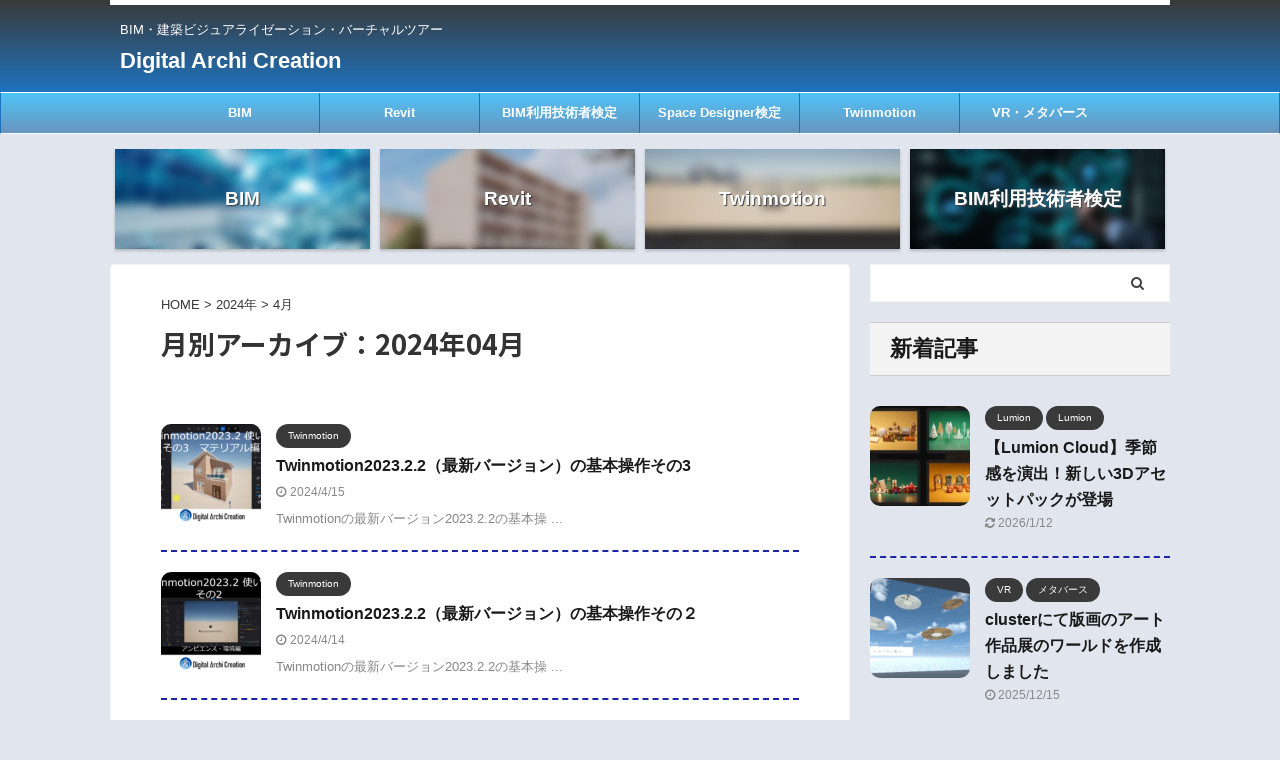

--- FILE ---
content_type: text/html; charset=UTF-8
request_url: https://shibatamai.com/2024/04/
body_size: 17199
content:
<!DOCTYPE html>
<!--[if lt IE 7]>
<html class="ie6" dir="ltr" lang="ja" prefix="og: https://ogp.me/ns#"> <![endif]-->
<!--[if IE 7]>
<html class="i7" dir="ltr" lang="ja" prefix="og: https://ogp.me/ns#"> <![endif]-->
<!--[if IE 8]>
<html class="ie" dir="ltr" lang="ja" prefix="og: https://ogp.me/ns#"> <![endif]-->
<!--[if gt IE 8]><!-->
<html dir="ltr" lang="ja" prefix="og: https://ogp.me/ns#" class="s-navi-search-overlay header-bar-fixable">
	<!--<![endif]-->
	<head prefix="og: http://ogp.me/ns# fb: http://ogp.me/ns/fb# article: http://ogp.me/ns/article#">
		<meta charset="UTF-8" >
		<meta name="viewport" content="width=device-width,initial-scale=1.0,user-scalable=no,viewport-fit=cover">
		<meta name="format-detection" content="telephone=no" >

					<meta name="robots" content="noindex,follow">
		
		<link rel="alternate" type="application/rss+xml" title="Digital Archi Creation RSS Feed" href="https://shibatamai.com/feed/" />
		<link rel="pingback" href="https://shibatamai.com/xmlrpc.php" >
		<!--[if lt IE 9]>
		<script src="https://shibatamai.com/wp-content/themes/affinger5/js/html5shiv.js"></script>
		<![endif]-->
					<style>img:is([sizes="auto" i], [sizes^="auto," i]) { contain-intrinsic-size: 3000px 1500px }</style>
	
		<!-- All in One SEO 4.8.5 - aioseo.com -->
	<meta name="robots" content="max-image-preview:large" />
	<link rel="canonical" href="https://shibatamai.com/2024/04/" />
	<meta name="generator" content="All in One SEO (AIOSEO) 4.8.5" />
		<script type="application/ld+json" class="aioseo-schema">
			{"@context":"https:\/\/schema.org","@graph":[{"@type":"BreadcrumbList","@id":"https:\/\/shibatamai.com\/2024\/04\/#breadcrumblist","itemListElement":[{"@type":"ListItem","@id":"https:\/\/shibatamai.com#listItem","position":1,"name":"Home","item":"https:\/\/shibatamai.com","nextItem":{"@type":"ListItem","@id":"https:\/\/shibatamai.com\/2024\/#listItem","name":2024}},{"@type":"ListItem","@id":"https:\/\/shibatamai.com\/2024\/#listItem","position":2,"name":2024,"item":"https:\/\/shibatamai.com\/2024\/","nextItem":{"@type":"ListItem","@id":"https:\/\/shibatamai.com\/2024\/04\/#listItem","name":"04"},"previousItem":{"@type":"ListItem","@id":"https:\/\/shibatamai.com#listItem","name":"Home"}},{"@type":"ListItem","@id":"https:\/\/shibatamai.com\/2024\/04\/#listItem","position":3,"name":"04","previousItem":{"@type":"ListItem","@id":"https:\/\/shibatamai.com\/2024\/#listItem","name":2024}}]},{"@type":"CollectionPage","@id":"https:\/\/shibatamai.com\/2024\/04\/#collectionpage","url":"https:\/\/shibatamai.com\/2024\/04\/","name":"4\u6708, 2024 - Digital Archi Creation","inLanguage":"ja","isPartOf":{"@id":"https:\/\/shibatamai.com\/#website"},"breadcrumb":{"@id":"https:\/\/shibatamai.com\/2024\/04\/#breadcrumblist"}},{"@type":"Person","@id":"https:\/\/shibatamai.com\/#person","name":"shiba","image":{"@type":"ImageObject","@id":"https:\/\/shibatamai.com\/2024\/04\/#personImage","url":"https:\/\/secure.gravatar.com\/avatar\/9f0e02236936e410fe9629b397abcfd81dedd893cdb57ab3efbbc4f138e12487?s=96&d=mm&r=g","width":96,"height":96,"caption":"shiba"}},{"@type":"WebSite","@id":"https:\/\/shibatamai.com\/#website","url":"https:\/\/shibatamai.com\/","name":"Digital Archi Creation","description":"BIM\u30fb\u5efa\u7bc9\u30d3\u30b8\u30e5\u30a2\u30e9\u30a4\u30bc\u30fc\u30b7\u30e7\u30f3\u30fb\u30d0\u30fc\u30c1\u30e3\u30eb\u30c4\u30a2\u30fc","inLanguage":"ja","publisher":{"@id":"https:\/\/shibatamai.com\/#person"}}]}
		</script>
		<!-- All in One SEO -->

<title>4月, 2024 - Digital Archi Creation</title>
<link rel='dns-prefetch' href='//ajax.googleapis.com' />
		<!-- This site uses the Google Analytics by MonsterInsights plugin v9.11.1 - Using Analytics tracking - https://www.monsterinsights.com/ -->
							<script src="//www.googletagmanager.com/gtag/js?id=G-X5QRW3F4GD"  data-cfasync="false" data-wpfc-render="false" type="text/javascript" async></script>
			<script data-cfasync="false" data-wpfc-render="false" type="text/javascript">
				var mi_version = '9.11.1';
				var mi_track_user = true;
				var mi_no_track_reason = '';
								var MonsterInsightsDefaultLocations = {"page_location":"https:\/\/shibatamai.com\/2024\/04\/"};
								if ( typeof MonsterInsightsPrivacyGuardFilter === 'function' ) {
					var MonsterInsightsLocations = (typeof MonsterInsightsExcludeQuery === 'object') ? MonsterInsightsPrivacyGuardFilter( MonsterInsightsExcludeQuery ) : MonsterInsightsPrivacyGuardFilter( MonsterInsightsDefaultLocations );
				} else {
					var MonsterInsightsLocations = (typeof MonsterInsightsExcludeQuery === 'object') ? MonsterInsightsExcludeQuery : MonsterInsightsDefaultLocations;
				}

								var disableStrs = [
										'ga-disable-G-X5QRW3F4GD',
									];

				/* Function to detect opted out users */
				function __gtagTrackerIsOptedOut() {
					for (var index = 0; index < disableStrs.length; index++) {
						if (document.cookie.indexOf(disableStrs[index] + '=true') > -1) {
							return true;
						}
					}

					return false;
				}

				/* Disable tracking if the opt-out cookie exists. */
				if (__gtagTrackerIsOptedOut()) {
					for (var index = 0; index < disableStrs.length; index++) {
						window[disableStrs[index]] = true;
					}
				}

				/* Opt-out function */
				function __gtagTrackerOptout() {
					for (var index = 0; index < disableStrs.length; index++) {
						document.cookie = disableStrs[index] + '=true; expires=Thu, 31 Dec 2099 23:59:59 UTC; path=/';
						window[disableStrs[index]] = true;
					}
				}

				if ('undefined' === typeof gaOptout) {
					function gaOptout() {
						__gtagTrackerOptout();
					}
				}
								window.dataLayer = window.dataLayer || [];

				window.MonsterInsightsDualTracker = {
					helpers: {},
					trackers: {},
				};
				if (mi_track_user) {
					function __gtagDataLayer() {
						dataLayer.push(arguments);
					}

					function __gtagTracker(type, name, parameters) {
						if (!parameters) {
							parameters = {};
						}

						if (parameters.send_to) {
							__gtagDataLayer.apply(null, arguments);
							return;
						}

						if (type === 'event') {
														parameters.send_to = monsterinsights_frontend.v4_id;
							var hookName = name;
							if (typeof parameters['event_category'] !== 'undefined') {
								hookName = parameters['event_category'] + ':' + name;
							}

							if (typeof MonsterInsightsDualTracker.trackers[hookName] !== 'undefined') {
								MonsterInsightsDualTracker.trackers[hookName](parameters);
							} else {
								__gtagDataLayer('event', name, parameters);
							}
							
						} else {
							__gtagDataLayer.apply(null, arguments);
						}
					}

					__gtagTracker('js', new Date());
					__gtagTracker('set', {
						'developer_id.dZGIzZG': true,
											});
					if ( MonsterInsightsLocations.page_location ) {
						__gtagTracker('set', MonsterInsightsLocations);
					}
										__gtagTracker('config', 'G-X5QRW3F4GD', {"forceSSL":"true","link_attribution":"true"} );
										window.gtag = __gtagTracker;										(function () {
						/* https://developers.google.com/analytics/devguides/collection/analyticsjs/ */
						/* ga and __gaTracker compatibility shim. */
						var noopfn = function () {
							return null;
						};
						var newtracker = function () {
							return new Tracker();
						};
						var Tracker = function () {
							return null;
						};
						var p = Tracker.prototype;
						p.get = noopfn;
						p.set = noopfn;
						p.send = function () {
							var args = Array.prototype.slice.call(arguments);
							args.unshift('send');
							__gaTracker.apply(null, args);
						};
						var __gaTracker = function () {
							var len = arguments.length;
							if (len === 0) {
								return;
							}
							var f = arguments[len - 1];
							if (typeof f !== 'object' || f === null || typeof f.hitCallback !== 'function') {
								if ('send' === arguments[0]) {
									var hitConverted, hitObject = false, action;
									if ('event' === arguments[1]) {
										if ('undefined' !== typeof arguments[3]) {
											hitObject = {
												'eventAction': arguments[3],
												'eventCategory': arguments[2],
												'eventLabel': arguments[4],
												'value': arguments[5] ? arguments[5] : 1,
											}
										}
									}
									if ('pageview' === arguments[1]) {
										if ('undefined' !== typeof arguments[2]) {
											hitObject = {
												'eventAction': 'page_view',
												'page_path': arguments[2],
											}
										}
									}
									if (typeof arguments[2] === 'object') {
										hitObject = arguments[2];
									}
									if (typeof arguments[5] === 'object') {
										Object.assign(hitObject, arguments[5]);
									}
									if ('undefined' !== typeof arguments[1].hitType) {
										hitObject = arguments[1];
										if ('pageview' === hitObject.hitType) {
											hitObject.eventAction = 'page_view';
										}
									}
									if (hitObject) {
										action = 'timing' === arguments[1].hitType ? 'timing_complete' : hitObject.eventAction;
										hitConverted = mapArgs(hitObject);
										__gtagTracker('event', action, hitConverted);
									}
								}
								return;
							}

							function mapArgs(args) {
								var arg, hit = {};
								var gaMap = {
									'eventCategory': 'event_category',
									'eventAction': 'event_action',
									'eventLabel': 'event_label',
									'eventValue': 'event_value',
									'nonInteraction': 'non_interaction',
									'timingCategory': 'event_category',
									'timingVar': 'name',
									'timingValue': 'value',
									'timingLabel': 'event_label',
									'page': 'page_path',
									'location': 'page_location',
									'title': 'page_title',
									'referrer' : 'page_referrer',
								};
								for (arg in args) {
																		if (!(!args.hasOwnProperty(arg) || !gaMap.hasOwnProperty(arg))) {
										hit[gaMap[arg]] = args[arg];
									} else {
										hit[arg] = args[arg];
									}
								}
								return hit;
							}

							try {
								f.hitCallback();
							} catch (ex) {
							}
						};
						__gaTracker.create = newtracker;
						__gaTracker.getByName = newtracker;
						__gaTracker.getAll = function () {
							return [];
						};
						__gaTracker.remove = noopfn;
						__gaTracker.loaded = true;
						window['__gaTracker'] = __gaTracker;
					})();
									} else {
										console.log("");
					(function () {
						function __gtagTracker() {
							return null;
						}

						window['__gtagTracker'] = __gtagTracker;
						window['gtag'] = __gtagTracker;
					})();
									}
			</script>
							<!-- / Google Analytics by MonsterInsights -->
			<script type="text/javascript">
		/* Google Analytics Opt-Out by WP-Buddy | https://wp-buddy.com/products/plugins/google-analytics-opt-out */
						var gaoop_disable_strs = disableStrs;
				for (var index = 0; index < disableStrs.length; index++) {
			if (document.cookie.indexOf(disableStrs[index] + '=true') > -1) {
				window[disableStrs[index]] = true; // for Monster Insights
			}
		}

		function gaoop_analytics_optout() {
			for (var index = 0; index < disableStrs.length; index++) {
				document.cookie = disableStrs[index] + '=true; expires=Thu, 31 Dec 2099 23:59:59 UTC; SameSite=Strict; path=/';
				window[disableStrs[index]] = true; // for Monster Insights
			}
			alert('Thanks. We have set a cookie so that Google Analytics data collection will be disabled on your next visit.');		}
			</script>
	<script type="text/javascript">
/* <![CDATA[ */
window._wpemojiSettings = {"baseUrl":"https:\/\/s.w.org\/images\/core\/emoji\/16.0.1\/72x72\/","ext":".png","svgUrl":"https:\/\/s.w.org\/images\/core\/emoji\/16.0.1\/svg\/","svgExt":".svg","source":{"concatemoji":"https:\/\/shibatamai.com\/wp-includes\/js\/wp-emoji-release.min.js?ver=6.8.2"}};
/*! This file is auto-generated */
!function(s,n){var o,i,e;function c(e){try{var t={supportTests:e,timestamp:(new Date).valueOf()};sessionStorage.setItem(o,JSON.stringify(t))}catch(e){}}function p(e,t,n){e.clearRect(0,0,e.canvas.width,e.canvas.height),e.fillText(t,0,0);var t=new Uint32Array(e.getImageData(0,0,e.canvas.width,e.canvas.height).data),a=(e.clearRect(0,0,e.canvas.width,e.canvas.height),e.fillText(n,0,0),new Uint32Array(e.getImageData(0,0,e.canvas.width,e.canvas.height).data));return t.every(function(e,t){return e===a[t]})}function u(e,t){e.clearRect(0,0,e.canvas.width,e.canvas.height),e.fillText(t,0,0);for(var n=e.getImageData(16,16,1,1),a=0;a<n.data.length;a++)if(0!==n.data[a])return!1;return!0}function f(e,t,n,a){switch(t){case"flag":return n(e,"\ud83c\udff3\ufe0f\u200d\u26a7\ufe0f","\ud83c\udff3\ufe0f\u200b\u26a7\ufe0f")?!1:!n(e,"\ud83c\udde8\ud83c\uddf6","\ud83c\udde8\u200b\ud83c\uddf6")&&!n(e,"\ud83c\udff4\udb40\udc67\udb40\udc62\udb40\udc65\udb40\udc6e\udb40\udc67\udb40\udc7f","\ud83c\udff4\u200b\udb40\udc67\u200b\udb40\udc62\u200b\udb40\udc65\u200b\udb40\udc6e\u200b\udb40\udc67\u200b\udb40\udc7f");case"emoji":return!a(e,"\ud83e\udedf")}return!1}function g(e,t,n,a){var r="undefined"!=typeof WorkerGlobalScope&&self instanceof WorkerGlobalScope?new OffscreenCanvas(300,150):s.createElement("canvas"),o=r.getContext("2d",{willReadFrequently:!0}),i=(o.textBaseline="top",o.font="600 32px Arial",{});return e.forEach(function(e){i[e]=t(o,e,n,a)}),i}function t(e){var t=s.createElement("script");t.src=e,t.defer=!0,s.head.appendChild(t)}"undefined"!=typeof Promise&&(o="wpEmojiSettingsSupports",i=["flag","emoji"],n.supports={everything:!0,everythingExceptFlag:!0},e=new Promise(function(e){s.addEventListener("DOMContentLoaded",e,{once:!0})}),new Promise(function(t){var n=function(){try{var e=JSON.parse(sessionStorage.getItem(o));if("object"==typeof e&&"number"==typeof e.timestamp&&(new Date).valueOf()<e.timestamp+604800&&"object"==typeof e.supportTests)return e.supportTests}catch(e){}return null}();if(!n){if("undefined"!=typeof Worker&&"undefined"!=typeof OffscreenCanvas&&"undefined"!=typeof URL&&URL.createObjectURL&&"undefined"!=typeof Blob)try{var e="postMessage("+g.toString()+"("+[JSON.stringify(i),f.toString(),p.toString(),u.toString()].join(",")+"));",a=new Blob([e],{type:"text/javascript"}),r=new Worker(URL.createObjectURL(a),{name:"wpTestEmojiSupports"});return void(r.onmessage=function(e){c(n=e.data),r.terminate(),t(n)})}catch(e){}c(n=g(i,f,p,u))}t(n)}).then(function(e){for(var t in e)n.supports[t]=e[t],n.supports.everything=n.supports.everything&&n.supports[t],"flag"!==t&&(n.supports.everythingExceptFlag=n.supports.everythingExceptFlag&&n.supports[t]);n.supports.everythingExceptFlag=n.supports.everythingExceptFlag&&!n.supports.flag,n.DOMReady=!1,n.readyCallback=function(){n.DOMReady=!0}}).then(function(){return e}).then(function(){var e;n.supports.everything||(n.readyCallback(),(e=n.source||{}).concatemoji?t(e.concatemoji):e.wpemoji&&e.twemoji&&(t(e.twemoji),t(e.wpemoji)))}))}((window,document),window._wpemojiSettings);
/* ]]> */
</script>
<style id='wp-emoji-styles-inline-css' type='text/css'>

	img.wp-smiley, img.emoji {
		display: inline !important;
		border: none !important;
		box-shadow: none !important;
		height: 1em !important;
		width: 1em !important;
		margin: 0 0.07em !important;
		vertical-align: -0.1em !important;
		background: none !important;
		padding: 0 !important;
	}
</style>
<link rel='stylesheet' id='wp-block-library-css' href='https://shibatamai.com/wp-includes/css/dist/block-library/style.min.css?ver=6.8.2' type='text/css' media='all' />
<style id='classic-theme-styles-inline-css' type='text/css'>
/*! This file is auto-generated */
.wp-block-button__link{color:#fff;background-color:#32373c;border-radius:9999px;box-shadow:none;text-decoration:none;padding:calc(.667em + 2px) calc(1.333em + 2px);font-size:1.125em}.wp-block-file__button{background:#32373c;color:#fff;text-decoration:none}
</style>
<style id='global-styles-inline-css' type='text/css'>
:root{--wp--preset--aspect-ratio--square: 1;--wp--preset--aspect-ratio--4-3: 4/3;--wp--preset--aspect-ratio--3-4: 3/4;--wp--preset--aspect-ratio--3-2: 3/2;--wp--preset--aspect-ratio--2-3: 2/3;--wp--preset--aspect-ratio--16-9: 16/9;--wp--preset--aspect-ratio--9-16: 9/16;--wp--preset--color--black: #000000;--wp--preset--color--cyan-bluish-gray: #abb8c3;--wp--preset--color--white: #ffffff;--wp--preset--color--pale-pink: #f78da7;--wp--preset--color--vivid-red: #cf2e2e;--wp--preset--color--luminous-vivid-orange: #ff6900;--wp--preset--color--luminous-vivid-amber: #fcb900;--wp--preset--color--light-green-cyan: #7bdcb5;--wp--preset--color--vivid-green-cyan: #00d084;--wp--preset--color--pale-cyan-blue: #8ed1fc;--wp--preset--color--vivid-cyan-blue: #0693e3;--wp--preset--color--vivid-purple: #9b51e0;--wp--preset--color--soft-red: #e6514c;--wp--preset--color--light-grayish-red: #fdebee;--wp--preset--color--vivid-yellow: #ffc107;--wp--preset--color--very-pale-yellow: #fffde7;--wp--preset--color--very-light-gray: #fafafa;--wp--preset--color--very-dark-gray: #313131;--wp--preset--color--original-color-a: #43a047;--wp--preset--color--original-color-b: #795548;--wp--preset--color--original-color-c: #ec407a;--wp--preset--color--original-color-d: #9e9d24;--wp--preset--gradient--vivid-cyan-blue-to-vivid-purple: linear-gradient(135deg,rgba(6,147,227,1) 0%,rgb(155,81,224) 100%);--wp--preset--gradient--light-green-cyan-to-vivid-green-cyan: linear-gradient(135deg,rgb(122,220,180) 0%,rgb(0,208,130) 100%);--wp--preset--gradient--luminous-vivid-amber-to-luminous-vivid-orange: linear-gradient(135deg,rgba(252,185,0,1) 0%,rgba(255,105,0,1) 100%);--wp--preset--gradient--luminous-vivid-orange-to-vivid-red: linear-gradient(135deg,rgba(255,105,0,1) 0%,rgb(207,46,46) 100%);--wp--preset--gradient--very-light-gray-to-cyan-bluish-gray: linear-gradient(135deg,rgb(238,238,238) 0%,rgb(169,184,195) 100%);--wp--preset--gradient--cool-to-warm-spectrum: linear-gradient(135deg,rgb(74,234,220) 0%,rgb(151,120,209) 20%,rgb(207,42,186) 40%,rgb(238,44,130) 60%,rgb(251,105,98) 80%,rgb(254,248,76) 100%);--wp--preset--gradient--blush-light-purple: linear-gradient(135deg,rgb(255,206,236) 0%,rgb(152,150,240) 100%);--wp--preset--gradient--blush-bordeaux: linear-gradient(135deg,rgb(254,205,165) 0%,rgb(254,45,45) 50%,rgb(107,0,62) 100%);--wp--preset--gradient--luminous-dusk: linear-gradient(135deg,rgb(255,203,112) 0%,rgb(199,81,192) 50%,rgb(65,88,208) 100%);--wp--preset--gradient--pale-ocean: linear-gradient(135deg,rgb(255,245,203) 0%,rgb(182,227,212) 50%,rgb(51,167,181) 100%);--wp--preset--gradient--electric-grass: linear-gradient(135deg,rgb(202,248,128) 0%,rgb(113,206,126) 100%);--wp--preset--gradient--midnight: linear-gradient(135deg,rgb(2,3,129) 0%,rgb(40,116,252) 100%);--wp--preset--font-size--small: 13px;--wp--preset--font-size--medium: 20px;--wp--preset--font-size--large: 36px;--wp--preset--font-size--x-large: 42px;--wp--preset--spacing--20: 0.44rem;--wp--preset--spacing--30: 0.67rem;--wp--preset--spacing--40: 1rem;--wp--preset--spacing--50: 1.5rem;--wp--preset--spacing--60: 2.25rem;--wp--preset--spacing--70: 3.38rem;--wp--preset--spacing--80: 5.06rem;--wp--preset--shadow--natural: 6px 6px 9px rgba(0, 0, 0, 0.2);--wp--preset--shadow--deep: 12px 12px 50px rgba(0, 0, 0, 0.4);--wp--preset--shadow--sharp: 6px 6px 0px rgba(0, 0, 0, 0.2);--wp--preset--shadow--outlined: 6px 6px 0px -3px rgba(255, 255, 255, 1), 6px 6px rgba(0, 0, 0, 1);--wp--preset--shadow--crisp: 6px 6px 0px rgba(0, 0, 0, 1);}:where(.is-layout-flex){gap: 0.5em;}:where(.is-layout-grid){gap: 0.5em;}body .is-layout-flex{display: flex;}.is-layout-flex{flex-wrap: wrap;align-items: center;}.is-layout-flex > :is(*, div){margin: 0;}body .is-layout-grid{display: grid;}.is-layout-grid > :is(*, div){margin: 0;}:where(.wp-block-columns.is-layout-flex){gap: 2em;}:where(.wp-block-columns.is-layout-grid){gap: 2em;}:where(.wp-block-post-template.is-layout-flex){gap: 1.25em;}:where(.wp-block-post-template.is-layout-grid){gap: 1.25em;}.has-black-color{color: var(--wp--preset--color--black) !important;}.has-cyan-bluish-gray-color{color: var(--wp--preset--color--cyan-bluish-gray) !important;}.has-white-color{color: var(--wp--preset--color--white) !important;}.has-pale-pink-color{color: var(--wp--preset--color--pale-pink) !important;}.has-vivid-red-color{color: var(--wp--preset--color--vivid-red) !important;}.has-luminous-vivid-orange-color{color: var(--wp--preset--color--luminous-vivid-orange) !important;}.has-luminous-vivid-amber-color{color: var(--wp--preset--color--luminous-vivid-amber) !important;}.has-light-green-cyan-color{color: var(--wp--preset--color--light-green-cyan) !important;}.has-vivid-green-cyan-color{color: var(--wp--preset--color--vivid-green-cyan) !important;}.has-pale-cyan-blue-color{color: var(--wp--preset--color--pale-cyan-blue) !important;}.has-vivid-cyan-blue-color{color: var(--wp--preset--color--vivid-cyan-blue) !important;}.has-vivid-purple-color{color: var(--wp--preset--color--vivid-purple) !important;}.has-black-background-color{background-color: var(--wp--preset--color--black) !important;}.has-cyan-bluish-gray-background-color{background-color: var(--wp--preset--color--cyan-bluish-gray) !important;}.has-white-background-color{background-color: var(--wp--preset--color--white) !important;}.has-pale-pink-background-color{background-color: var(--wp--preset--color--pale-pink) !important;}.has-vivid-red-background-color{background-color: var(--wp--preset--color--vivid-red) !important;}.has-luminous-vivid-orange-background-color{background-color: var(--wp--preset--color--luminous-vivid-orange) !important;}.has-luminous-vivid-amber-background-color{background-color: var(--wp--preset--color--luminous-vivid-amber) !important;}.has-light-green-cyan-background-color{background-color: var(--wp--preset--color--light-green-cyan) !important;}.has-vivid-green-cyan-background-color{background-color: var(--wp--preset--color--vivid-green-cyan) !important;}.has-pale-cyan-blue-background-color{background-color: var(--wp--preset--color--pale-cyan-blue) !important;}.has-vivid-cyan-blue-background-color{background-color: var(--wp--preset--color--vivid-cyan-blue) !important;}.has-vivid-purple-background-color{background-color: var(--wp--preset--color--vivid-purple) !important;}.has-black-border-color{border-color: var(--wp--preset--color--black) !important;}.has-cyan-bluish-gray-border-color{border-color: var(--wp--preset--color--cyan-bluish-gray) !important;}.has-white-border-color{border-color: var(--wp--preset--color--white) !important;}.has-pale-pink-border-color{border-color: var(--wp--preset--color--pale-pink) !important;}.has-vivid-red-border-color{border-color: var(--wp--preset--color--vivid-red) !important;}.has-luminous-vivid-orange-border-color{border-color: var(--wp--preset--color--luminous-vivid-orange) !important;}.has-luminous-vivid-amber-border-color{border-color: var(--wp--preset--color--luminous-vivid-amber) !important;}.has-light-green-cyan-border-color{border-color: var(--wp--preset--color--light-green-cyan) !important;}.has-vivid-green-cyan-border-color{border-color: var(--wp--preset--color--vivid-green-cyan) !important;}.has-pale-cyan-blue-border-color{border-color: var(--wp--preset--color--pale-cyan-blue) !important;}.has-vivid-cyan-blue-border-color{border-color: var(--wp--preset--color--vivid-cyan-blue) !important;}.has-vivid-purple-border-color{border-color: var(--wp--preset--color--vivid-purple) !important;}.has-vivid-cyan-blue-to-vivid-purple-gradient-background{background: var(--wp--preset--gradient--vivid-cyan-blue-to-vivid-purple) !important;}.has-light-green-cyan-to-vivid-green-cyan-gradient-background{background: var(--wp--preset--gradient--light-green-cyan-to-vivid-green-cyan) !important;}.has-luminous-vivid-amber-to-luminous-vivid-orange-gradient-background{background: var(--wp--preset--gradient--luminous-vivid-amber-to-luminous-vivid-orange) !important;}.has-luminous-vivid-orange-to-vivid-red-gradient-background{background: var(--wp--preset--gradient--luminous-vivid-orange-to-vivid-red) !important;}.has-very-light-gray-to-cyan-bluish-gray-gradient-background{background: var(--wp--preset--gradient--very-light-gray-to-cyan-bluish-gray) !important;}.has-cool-to-warm-spectrum-gradient-background{background: var(--wp--preset--gradient--cool-to-warm-spectrum) !important;}.has-blush-light-purple-gradient-background{background: var(--wp--preset--gradient--blush-light-purple) !important;}.has-blush-bordeaux-gradient-background{background: var(--wp--preset--gradient--blush-bordeaux) !important;}.has-luminous-dusk-gradient-background{background: var(--wp--preset--gradient--luminous-dusk) !important;}.has-pale-ocean-gradient-background{background: var(--wp--preset--gradient--pale-ocean) !important;}.has-electric-grass-gradient-background{background: var(--wp--preset--gradient--electric-grass) !important;}.has-midnight-gradient-background{background: var(--wp--preset--gradient--midnight) !important;}.has-small-font-size{font-size: var(--wp--preset--font-size--small) !important;}.has-medium-font-size{font-size: var(--wp--preset--font-size--medium) !important;}.has-large-font-size{font-size: var(--wp--preset--font-size--large) !important;}.has-x-large-font-size{font-size: var(--wp--preset--font-size--x-large) !important;}
:where(.wp-block-post-template.is-layout-flex){gap: 1.25em;}:where(.wp-block-post-template.is-layout-grid){gap: 1.25em;}
:where(.wp-block-columns.is-layout-flex){gap: 2em;}:where(.wp-block-columns.is-layout-grid){gap: 2em;}
:root :where(.wp-block-pullquote){font-size: 1.5em;line-height: 1.6;}
</style>
<link rel='stylesheet' id='contact-form-7-css' href='https://shibatamai.com/wp-content/plugins/contact-form-7/includes/css/styles.css?ver=6.1.4' type='text/css' media='all' />
<link rel='stylesheet' id='normalize-css' href='https://shibatamai.com/wp-content/themes/affinger5/css/normalize.css?ver=1.5.9' type='text/css' media='all' />
<link rel='stylesheet' id='font-awesome-css' href='https://shibatamai.com/wp-content/themes/affinger5/css/fontawesome/css/font-awesome.min.css?ver=4.7.0' type='text/css' media='all' />
<link rel='stylesheet' id='font-awesome-animation-css' href='https://shibatamai.com/wp-content/themes/affinger5/css/fontawesome/css/font-awesome-animation.min.css?ver=6.8.2' type='text/css' media='all' />
<link rel='stylesheet' id='st_svg-css' href='https://shibatamai.com/wp-content/themes/affinger5/st_svg/style.css?ver=6.8.2' type='text/css' media='all' />
<link rel='stylesheet' id='slick-css' href='https://shibatamai.com/wp-content/themes/affinger5/vendor/slick/slick.css?ver=1.8.0' type='text/css' media='all' />
<link rel='stylesheet' id='slick-theme-css' href='https://shibatamai.com/wp-content/themes/affinger5/vendor/slick/slick-theme.css?ver=1.8.0' type='text/css' media='all' />
<link rel='stylesheet' id='fonts-googleapis-notosansjp-css' href='//fonts.googleapis.com/css?family=Noto+Sans+JP%3A400%2C700&#038;display=swap&#038;subset=japanese&#038;ver=6.8.2' type='text/css' media='all' />
<link rel='stylesheet' id='style-css' href='https://shibatamai.com/wp-content/themes/affinger5/style.css?ver=6.8.2' type='text/css' media='all' />
<link rel='stylesheet' id='single-css' href='https://shibatamai.com/wp-content/themes/affinger5/st-rankcss.php' type='text/css' media='all' />
<link rel='stylesheet' id='st-themecss-css' href='https://shibatamai.com/wp-content/themes/affinger5/st-themecss-loader.php?ver=6.8.2' type='text/css' media='all' />
<script type="text/javascript" src="https://shibatamai.com/wp-content/plugins/google-analytics-for-wordpress/assets/js/frontend-gtag.min.js?ver=9.11.1" id="monsterinsights-frontend-script-js" async="async" data-wp-strategy="async"></script>
<script data-cfasync="false" data-wpfc-render="false" type="text/javascript" id='monsterinsights-frontend-script-js-extra'>/* <![CDATA[ */
var monsterinsights_frontend = {"js_events_tracking":"true","download_extensions":"doc,pdf,ppt,zip,xls,docx,pptx,xlsx","inbound_paths":"[{\"path\":\"\\\/go\\\/\",\"label\":\"affiliate\"},{\"path\":\"\\\/recommend\\\/\",\"label\":\"affiliate\"}]","home_url":"https:\/\/shibatamai.com","hash_tracking":"false","v4_id":"G-X5QRW3F4GD"};/* ]]> */
</script>
<script type="text/javascript" src="//ajax.googleapis.com/ajax/libs/jquery/1.11.3/jquery.min.js?ver=1.11.3" id="jquery-js"></script>
<link rel="https://api.w.org/" href="https://shibatamai.com/wp-json/" /><style type="text/css">/** Google Analytics Opt Out Custom CSS **/.gaoop {color: #ffffff; line-height: 2; position: fixed; bottom: 0; left: 0; width: 100%; -webkit-box-shadow: 0 4px 15px rgba(0, 0, 0, 0.4); -moz-box-shadow: 0 4px 15px rgba(0, 0, 0, 0.4); box-shadow: 0 4px 15px rgba(0, 0, 0, 0.4); background-color: #0E90D2; padding: 1rem; margin: 0; display: flex; align-items: center; justify-content: space-between; } .gaoop-hidden {display: none; } .gaoop-checkbox:checked + .gaoop {width: auto; right: 0; left: auto; opacity: 0.5; ms-filter: "progid:DXImageTransform.Microsoft.Alpha(Opacity=50)"; filter: alpha(opacity=50); -moz-opacity: 0.5; -khtml-opacity: 0.5; } .gaoop-checkbox:checked + .gaoop .gaoop-close-icon {display: none; } .gaoop-checkbox:checked + .gaoop .gaoop-opt-out-content {display: none; } input.gaoop-checkbox {display: none; } .gaoop a {color: #67C2F0; text-decoration: none; } .gaoop a:hover {color: #ffffff; text-decoration: underline; } .gaoop-info-icon {margin: 0; padding: 0; cursor: pointer; } .gaoop svg {position: relative; margin: 0; padding: 0; width: auto; height: 25px; } .gaoop-close-icon {cursor: pointer; position: relative; opacity: 0.5; ms-filter: "progid:DXImageTransform.Microsoft.Alpha(Opacity=50)"; filter: alpha(opacity=50); -moz-opacity: 0.5; -khtml-opacity: 0.5; margin: 0; padding: 0; text-align: center; vertical-align: top; display: inline-block; } .gaoop-close-icon:hover {z-index: 1; opacity: 1; ms-filter: "progid:DXImageTransform.Microsoft.Alpha(Opacity=100)"; filter: alpha(opacity=100); -moz-opacity: 1; -khtml-opacity: 1; } .gaoop_closed .gaoop-opt-out-link, .gaoop_closed .gaoop-close-icon {display: none; } .gaoop_closed:hover {opacity: 1; ms-filter: "progid:DXImageTransform.Microsoft.Alpha(Opacity=100)"; filter: alpha(opacity=100); -moz-opacity: 1; -khtml-opacity: 1; } .gaoop_closed .gaoop-opt-out-content {display: none; } .gaoop_closed .gaoop-info-icon {width: 100%; } .gaoop-opt-out-content {display: inline-block; vertical-align: top; } </style><meta name="robots" content="noindex, follow" />
<style type="text/css" id="custom-background-css">
body.custom-background { background-color: #e1e5ed; }
</style>
	<link rel="icon" href="https://shibatamai.com/wp-content/uploads/2025/08/cropped-rogo-32x32.jpg" sizes="32x32" />
<link rel="icon" href="https://shibatamai.com/wp-content/uploads/2025/08/cropped-rogo-192x192.jpg" sizes="192x192" />
<link rel="apple-touch-icon" href="https://shibatamai.com/wp-content/uploads/2025/08/cropped-rogo-180x180.jpg" />
<meta name="msapplication-TileImage" content="https://shibatamai.com/wp-content/uploads/2025/08/cropped-rogo-270x270.jpg" />
<style id="wpforms-css-vars-root">
				:root {
					--wpforms-field-border-radius: 3px;
--wpforms-field-background-color: #ffffff;
--wpforms-field-border-color: rgba( 0, 0, 0, 0.25 );
--wpforms-field-text-color: rgba( 0, 0, 0, 0.7 );
--wpforms-label-color: rgba( 0, 0, 0, 0.85 );
--wpforms-label-sublabel-color: rgba( 0, 0, 0, 0.55 );
--wpforms-label-error-color: #d63637;
--wpforms-button-border-radius: 3px;
--wpforms-button-background-color: #066aab;
--wpforms-button-text-color: #ffffff;
--wpforms-page-break-color: #066aab;
--wpforms-field-size-input-height: 43px;
--wpforms-field-size-input-spacing: 15px;
--wpforms-field-size-font-size: 16px;
--wpforms-field-size-line-height: 19px;
--wpforms-field-size-padding-h: 14px;
--wpforms-field-size-checkbox-size: 16px;
--wpforms-field-size-sublabel-spacing: 5px;
--wpforms-field-size-icon-size: 1;
--wpforms-label-size-font-size: 16px;
--wpforms-label-size-line-height: 19px;
--wpforms-label-size-sublabel-font-size: 14px;
--wpforms-label-size-sublabel-line-height: 17px;
--wpforms-button-size-font-size: 17px;
--wpforms-button-size-height: 41px;
--wpforms-button-size-padding-h: 15px;
--wpforms-button-size-margin-top: 10px;

				}
			</style>			<script>
		(function (i, s, o, g, r, a, m) {
			i['GoogleAnalyticsObject'] = r;
			i[r] = i[r] || function () {
					(i[r].q = i[r].q || []).push(arguments)
				}, i[r].l = 1 * new Date();
			a = s.createElement(o),
				m = s.getElementsByTagName(o)[0];
			a.async = 1;
			a.src = g;
			m.parentNode.insertBefore(a, m)
		})(window, document, 'script', '//www.google-analytics.com/analytics.js', 'ga');

		ga('create', 'UA-174150097-1', 'auto');
		ga('send', 'pageview');

	</script>
					


<script>
	jQuery(function(){
		jQuery('.st-btn-open').click(function(){
			jQuery(this).next('.st-slidebox').stop(true, true).slideToggle();
			jQuery(this).addClass('st-btn-open-click');
		});
	});
</script>

	<script>
		jQuery(function(){
		jQuery('.post h2 , .h2modoki').wrapInner('<span class="st-dash-design"></span>');
		}) 
	</script>
<script>
jQuery(function(){
  jQuery('#st-tab-menu li').on('click', function(){
    if(jQuery(this).not('active')){
      jQuery(this).addClass('active').siblings('li').removeClass('active');
      var index = jQuery('#st-tab-menu li').index(this);
     jQuery('#st-tab-menu + #st-tab-box div').eq(index).addClass('active').siblings('div').removeClass('active');
    }
  });
});
</script>

<script>
	jQuery(function(){
		jQuery("#toc_container:not(:has(ul ul))").addClass("only-toc");
		jQuery(".st-ac-box ul:has(.cat-item)").each(function(){
			jQuery(this).addClass("st-ac-cat");
		});
	});
</script>

<script>
	jQuery(function(){
					jQuery( '.post h4:not(.st-css-no):not(.st-matome):not(.rankh4):not(#reply-title):not(.point)' ).wrap( '<div class="st-h4husen-shadow"></div>' );
			jQuery( '.h4modoki' ).wrap( '<div class="st-h4husen-shadow"></div>' );
							jQuery( '.post h5:not(.st-css-no):not(.st-matome):not(.rankh5):not(.point):not(.st-cardbox-t):not(.popular-t):not(.kanren-t):not(.popular-t)' ).wrap( '<div class="st-h5husen-shadow"></div>' );
			jQuery( '.h5modoki' ).wrap( '<div class="st-h5husen-shadow"></div>' );
				jQuery('.st-star').parent('.rankh4').css('padding-bottom','5px'); // スターがある場合のランキング見出し調整
	});
</script>

	<script>
		(function (window, document, $, undefined) {
			'use strict';

			var largeScreen = window.matchMedia('screen and (min-width: 960px)');

			function resetStickyPosition() {
				$('.st-sticky, thead th, thead td').css('top', '');
			}

			function updateStickyPosition() {
				var $headerBar      = $('#s-navi dl.acordion');
				var headerBarHeight = $headerBar.height();
				var scrollTop       = $(window).scrollTop();

				$('.st-sticky, thead th, thead td').each(function (index, element) {
					var $element = $(element);
					var tagName  = $element.prop('nodeName');
					var elementTop;

					if (tagName === 'TH' || tagName === 'TD') {
						if ($element.closest('.scroll-box').length) {
							return;
						}

						elementTop = $element.parent('tr').offset().top;
					} else {
						elementTop = $element.offset().top;
					}

					if (scrollTop + headerBarHeight > elementTop) {
						if (parseInt($element.css('top'), 10) !== headerBarHeight) {
							$element.css('top', headerBarHeight);
						}
					} else {
						$element.css('top', '');
					}
				});
			}

			function resetContentPosition() {
				$('header').css('padding-top', '');
				$('#headbox-bg').css('margin-top', '');
			}

			function fixContentPosition() {
				var $headerBar = $('#s-navi dl.acordion');
				var height     = $headerBar.height();

				$headerBar.css('padding-top', height);
				$headerBar.css('margin-top', -height);
			}

			function onScroll() {
				updateStickyPosition();
			}

			function onLargeScreen() {
				$(window).off('scroll', onScroll);

				resetContentPosition();
				resetStickyPosition();
			}

			function onSmallScreen() {
				$(window).on('scroll', onScroll);

				fixContentPosition();
				updateStickyPosition();
			}

			function initialize() {
				largeScreen.addListener(function (mql) {
					if (mql.matches) {
						onLargeScreen();
					} else {
						onSmallScreen();
					}
				});

				if (largeScreen.matches) {
					onLargeScreen();
				} else {
					onSmallScreen();
				}
			}

			$(function () {
				initialize();
			});
		}(window, window.document, jQuery));

		$(function() { 
			$( window ).scroll( function () {
				if ( jQuery(this).scrollTop() > 100 ) {
					$('#s-navi dl.acordion').addClass('ac-shadow');
				} else {
					$('#s-navi dl.acordion').removeClass('ac-shadow');
				}
			});
		});
	</script>

			</head>
	<body class="archive date custom-background wp-theme-affinger5 not-front-page" >
				<div id="st-ami">
				<div id="wrapper" class="">
				<div id="wrapper-in">
					<header id="">
						<div id="headbox-bg">
							<div id="headbox">

								<nav id="s-navi" class="pcnone" data-st-nav data-st-nav-type="fixed">
		<dl class="acordion is-active" data-st-nav-primary>
			<dt class="trigger">
				<p class="acordion_button"><span class="op op-menu has-text"><i class="fa st-svg-menu"></i></span></p>

				
				
							<!-- 追加メニュー -->
							
							<!-- 追加メニュー2 -->
							
							</dt>

			<dd class="acordion_tree">
				<div class="acordion_tree_content">

					

												<div class="menu"><ul>
<li class="page_item page-item-1447"><a href="https://shibatamai.com/"><span class="menu-item-label">Digital Archi Creation</span></a></li>
<li class="page_item page-item-1219"><a href="https://shibatamai.com/lumion/"><span class="menu-item-label">Lumion</span></a></li>
<li class="page_item page-item-466"><a href="https://shibatamai.com/%e9%96%a2%e9%80%a3%e6%9b%b8%e7%b1%8d/"><span class="menu-item-label">関連書籍</span></a></li>
</ul></div>
						<div class="clear"></div>

											<div class="st-ac-box st-ac-box-bottom">
							<div id="stnews_widget-3" class="st-widgets-box ac-widgets-bottom widget_stnews_widget"><div id="newsin">
	<div id="topnews-box" class="clearfix">
		<div class="rss-bar"><span class="news-ca"><i class="fa fa-rss-square"></i>&nbsp;INFORMATION</span></div>
	<div>
					<dl>
			<dt>
				<span>2025.12.18</span>
			</dt>
			<dd>
				<a href="https://shibatamai.com/lumion-cloud%e3%80%91%e5%ad%a3%e7%af%80%e6%84%9f%e3%82%92%e6%bc%94%e5%87%ba%ef%bc%81%e6%96%b0%e3%81%97%e3%81%843d%e3%82%a2%e3%82%bb%e3%83%83%e3%83%88%e3%83%91%e3%83%83%e3%82%af%e3%81%8c%e7%99%bb/" title="【Lumion Cloud】季節感を演出！新しい3Dアセットパックが登場">【Lumion Cloud】季節感を演出！新しい3Dアセットパックが登場</a>
			</dd>
		</dl>
			<dl>
			<dt>
				<span>2025.12.15</span>
			</dt>
			<dd>
				<a href="https://shibatamai.com/cluster%e3%81%ab%e3%81%a6%e7%89%88%e7%94%bb%e3%81%ae%e3%82%a2%e3%83%bc%e3%83%88%e4%bd%9c%e5%93%81%e5%b1%95%e3%81%ae%e3%83%af%e3%83%bc%e3%83%ab%e3%83%89%e3%82%92%e4%bd%9c%e6%88%90%e3%81%97%e3%81%be/" title="clusterにて版画のアート作品展のワールドを作成しました">clusterにて版画のアート作品展のワールドを作成しました</a>
			</dd>
		</dl>
			<dl>
			<dt>
				<span>2025.11.10</span>
			</dt>
			<dd>
				<a href="https://shibatamai.com/lumion-view-for-revit-%e3%81%ae%e3%81%94%e7%b4%b9%e4%bb%8b/" title="Lumion View For Revit のご紹介">Lumion View For Revit のご紹介</a>
			</dd>
		</dl>
			<dl>
			<dt>
				<span>2025.10.29</span>
			</dt>
			<dd>
				<a href="https://shibatamai.com/bim%e5%88%a9%e7%94%a8%e6%8a%80%e8%a1%93%e8%80%85%e6%a4%9c%e5%ae%9a%e8%a9%a6%e9%a8%93%e3%80%80%ef%bc%91%e7%b4%9a-%ef%bc%88for-revit%ef%bc%89%e3%80%80%e8%a8%ad%e8%a8%88%e3%83%9d%e3%82%a4%e3%83%b3-5/" title="BIM利用技術者検定試験　１級 （For Revit）　設計ポイントその6：折上天井">BIM利用技術者検定試験　１級 （For Revit）　設計ポイントその6：折上天井</a>
			</dd>
		</dl>
			<dl>
			<dt>
				<span>2025.10.26</span>
			</dt>
			<dd>
				<a href="https://shibatamai.com/bim%e5%88%a9%e7%94%a8%e6%8a%80%e8%a1%93%e8%80%85%e6%a4%9c%e5%ae%9a%e8%a9%a6%e9%a8%93%e3%80%80%e6%ba%96%ef%bc%91%e7%b4%9a-%ef%bc%88for-revit%ef%bc%89%e3%80%80%e8%a8%ad%e8%a8%88%e3%83%9d%e3%82%a4-6/" title="BIM利用技術者検定試験　準１級 （For Revit）　設計ポイントその５：躯体の結合">BIM利用技術者検定試験　準１級 （For Revit）　設計ポイントその５：躯体の結合</a>
			</dd>
		</dl>
		</div></div></div></div>						</div>
					
				</div>
			</dd>

					</dl>

					</nav>

								<div id="header-l">
									
									<div id="st-text-logo">
										
            
			
				<!-- キャプション -->
				                
					              		 	 <p class="descr sitenametop">
               		     	BIM・建築ビジュアライゼーション・バーチャルツアー               			 </p>
					                    
				                
				<!-- ロゴ又はブログ名 -->
				              		  <p class="sitename"><a href="https://shibatamai.com/">
                  		                      		    Digital Archi Creation                   		               		  </a></p>
            					<!-- ロゴ又はブログ名ここまで -->

			    
		
    									</div>
								</div><!-- /#header-l -->

								<div id="header-r" class="smanone">
									
								</div><!-- /#header-r -->
							</div><!-- /#headbox-bg -->
						</div><!-- /#headbox clearfix -->

						
						
						
						
											
<div id="gazou-wide">
			<div id="st-menubox">
			<div id="st-menuwide">
				<nav class="smanone clearfix"><ul id="menu-%e3%83%98%e3%83%83%e3%83%80%e3%83%bc%e3%83%a1%e3%83%8b%e3%83%a5%e3%83%bc" class="menu"><li id="menu-item-170" class="menu-item menu-item-type-taxonomy menu-item-object-category menu-item-170"><a href="https://shibatamai.com/category/bim/">BIM</a></li>
<li id="menu-item-286" class="menu-item menu-item-type-taxonomy menu-item-object-category menu-item-286"><a href="https://shibatamai.com/category/revit/">Revit</a></li>
<li id="menu-item-2455" class="menu-item menu-item-type-taxonomy menu-item-object-category menu-item-2455"><a href="https://shibatamai.com/category/bim%e5%88%a9%e7%94%a8%e6%8a%80%e8%a1%93%e8%80%85%e6%a4%9c%e5%ae%9a/">BIM利用技術者検定</a></li>
<li id="menu-item-2471" class="menu-item menu-item-type-taxonomy menu-item-object-category menu-item-2471"><a href="https://shibatamai.com/category/space-designer%e6%a4%9c%e5%ae%9a/">Space Designer検定</a></li>
<li id="menu-item-172" class="menu-item menu-item-type-taxonomy menu-item-object-category menu-item-172"><a href="https://shibatamai.com/category/%ef%bc%93dcg/">Twinmotion</a></li>
<li id="menu-item-355" class="menu-item menu-item-type-taxonomy menu-item-object-category menu-item-355"><a href="https://shibatamai.com/category/virtual/">VR・メタバース</a></li>
</ul></nav>			</div>
		</div>
				</div>
					
					
					</header>

					
		<div id="st-header-cardlink-wrapper">
		<ul id="st-header-cardlink" class="st-cardlink-column-d st-cardlink-column-4">
							
														
					<li class="st-cardlink-card has-bg has-link is-blurable"
						style="background-image: url(https://shibatamai.com/wp-content/uploads/2020/09/pixta_58976894_M-300x171.jpg);">
													<a class="st-cardlink-card-link" href="https://shibatamai.com/category/bim/">
								<div class="st-cardlink-card-text">BIM</div>
							</a>
											</li>
				
							
														
					<li class="st-cardlink-card has-bg has-link is-blurable"
						style="background-image: url(https://shibatamai.com/wp-content/uploads/2020/08/HP用外観-300x212.jpg);">
													<a class="st-cardlink-card-link" href="https://shibatamai.com/category/revit/">
								<div class="st-cardlink-card-text">Revit</div>
							</a>
											</li>
				
							
														
					<li class="st-cardlink-card has-bg has-link is-blurable"
						style="background-image: url(https://shibatamai.com/wp-content/uploads/2021/05/rectangle_large_type_2_ffd64b13fcdb38711982b2491a726c75-300x157.jpg);">
													<a class="st-cardlink-card-link" href="https://shibatamai.com/category/%ef%bc%93dcg/">
								<div class="st-cardlink-card-text">Twinmotion</div>
							</a>
											</li>
				
							
														
					<li class="st-cardlink-card has-bg has-link is-blurable"
						style="background-image: url(https://shibatamai.com/wp-content/uploads/2025/08/cropped-pixta_88857931_S-300x133.jpg);">
													<a class="st-cardlink-card-link" href="https://shibatamai.com/category/bim%e5%88%a9%e7%94%a8%e6%8a%80%e8%a1%93%e8%80%85%e6%a4%9c%e5%ae%9a/">
								<div class="st-cardlink-card-text">BIM利用技術者検定</div>
							</a>
											</li>
				
					</ul>
	</div>

					<div id="content-w">

					
					
					


<div id="content" class="clearfix">
	<div id="contentInner">
		<main >
			<article>
				<!--ぱんくず -->
									<div id="breadcrumb">
					<ol>
						<li><a href="https://shibatamai.com"><span>HOME</span></a> >  </li>

													<li><a href="https://shibatamai.com/2024/">2024年</a> > </li>
							<li>4月</li>
											</ol>
					</div>
								<!--/ ぱんくず -->
				<!--ループ開始-->
				<div class="post">
					<h1 class="entry-title">
													月別アーカイブ：2024年04月											</h1>
				</div><!-- /post -->
					<div class="kanren ">
						<dl class="clearfix">
			<dt><a href="https://shibatamai.com/twinmotion2023-2-2%ef%bc%88%e6%9c%80%e6%96%b0%e3%83%90%e3%83%bc%e3%82%b8%e3%83%a7%e3%83%b3%ef%bc%89%e3%81%ae%e5%9f%ba%e6%9c%ac%e6%93%8d%e4%bd%9c%e3%81%9d%e3%81%ae3/">
											<img width="150" height="150" src="https://shibatamai.com/wp-content/uploads/2024/04/サムネ２-150x150.png" class="attachment-st_thumb150 size-st_thumb150 wp-post-image" alt="" decoding="async" srcset="https://shibatamai.com/wp-content/uploads/2024/04/サムネ２-150x150.png 150w, https://shibatamai.com/wp-content/uploads/2024/04/サムネ２-100x100.png 100w" sizes="(max-width: 150px) 100vw, 150px" />									</a></dt>
			<dd>
				
	
	<p class="st-catgroup itiran-category">
		<a href="https://shibatamai.com/category/%ef%bc%93dcg/" title="View all posts in Twinmotion" rel="category tag"><span class="catname st-catid19">Twinmotion</span></a>	</p>
				<h3><a href="https://shibatamai.com/twinmotion2023-2-2%ef%bc%88%e6%9c%80%e6%96%b0%e3%83%90%e3%83%bc%e3%82%b8%e3%83%a7%e3%83%b3%ef%bc%89%e3%81%ae%e5%9f%ba%e6%9c%ac%e6%93%8d%e4%bd%9c%e3%81%9d%e3%81%ae3/">
						Twinmotion2023.2.2（最新バージョン）の基本操作その3					</a></h3>

					<div class="blog_info">
		<p>
							<i class="fa fa-clock-o"></i>2024/4/15										&nbsp;<span class="pcone">
										</span></p>
				</div>

					<div class="st-excerpt smanone">
		<p>Twinmotionの最新バージョン2023.2.2の基本操 ... </p>
	</div>
							</dd>
		</dl>
						<dl class="clearfix">
			<dt><a href="https://shibatamai.com/twinmotion2023-2-2%ef%bc%88%e6%9c%80%e6%96%b0%e3%83%90%e3%83%bc%e3%82%b8%e3%83%a7%e3%83%b3%ef%bc%89%e3%81%ae%e5%9f%ba%e6%9c%ac%e6%93%8d%e4%bd%9c%e3%81%9d%e3%81%ae%ef%bc%92/">
											<img width="150" height="150" src="https://shibatamai.com/wp-content/uploads/2024/04/さむね-150x150.png" class="attachment-st_thumb150 size-st_thumb150 wp-post-image" alt="" decoding="async" srcset="https://shibatamai.com/wp-content/uploads/2024/04/さむね-150x150.png 150w, https://shibatamai.com/wp-content/uploads/2024/04/さむね-100x100.png 100w" sizes="(max-width: 150px) 100vw, 150px" />									</a></dt>
			<dd>
				
	
	<p class="st-catgroup itiran-category">
		<a href="https://shibatamai.com/category/%ef%bc%93dcg/" title="View all posts in Twinmotion" rel="category tag"><span class="catname st-catid19">Twinmotion</span></a>	</p>
				<h3><a href="https://shibatamai.com/twinmotion2023-2-2%ef%bc%88%e6%9c%80%e6%96%b0%e3%83%90%e3%83%bc%e3%82%b8%e3%83%a7%e3%83%b3%ef%bc%89%e3%81%ae%e5%9f%ba%e6%9c%ac%e6%93%8d%e4%bd%9c%e3%81%9d%e3%81%ae%ef%bc%92/">
						Twinmotion2023.2.2（最新バージョン）の基本操作その２					</a></h3>

					<div class="blog_info">
		<p>
							<i class="fa fa-clock-o"></i>2024/4/14										&nbsp;<span class="pcone">
										</span></p>
				</div>

					<div class="st-excerpt smanone">
		<p>Twinmotionの最新バージョン2023.2.2の基本操 ... </p>
	</div>
							</dd>
		</dl>
						<dl class="clearfix">
			<dt><a href="https://shibatamai.com/twinmotion%e3%81%ae%e6%9c%80%e6%96%b0%e3%83%90%e3%83%bc%e3%82%b8%e3%83%a7%e3%83%b3%e3%81%ae%e5%9f%ba%e6%9c%ac%e6%93%8d%e4%bd%9c%e3%81%ab%e3%81%a4%e3%81%84%e3%81%a6/">
											<img width="150" height="150" src="https://shibatamai.com/wp-content/uploads/2024/04/さむね１-150x150.png" class="attachment-st_thumb150 size-st_thumb150 wp-post-image" alt="" decoding="async" srcset="https://shibatamai.com/wp-content/uploads/2024/04/さむね１-150x150.png 150w, https://shibatamai.com/wp-content/uploads/2024/04/さむね１-100x100.png 100w" sizes="(max-width: 150px) 100vw, 150px" />									</a></dt>
			<dd>
				
	
	<p class="st-catgroup itiran-category">
		<a href="https://shibatamai.com/category/bim/" title="View all posts in BIM" rel="category tag"><span class="catname st-catid18">BIM</span></a>	</p>
				<h3><a href="https://shibatamai.com/twinmotion%e3%81%ae%e6%9c%80%e6%96%b0%e3%83%90%e3%83%bc%e3%82%b8%e3%83%a7%e3%83%b3%e3%81%ae%e5%9f%ba%e6%9c%ac%e6%93%8d%e4%bd%9c%e3%81%ab%e3%81%a4%e3%81%84%e3%81%a6/">
						Twinmotion2.23.2.2（最新バージョン）の基本操作について					</a></h3>

					<div class="blog_info">
		<p>
							<i class="fa fa-refresh"></i>2024/4/14										&nbsp;<span class="pcone">
										</span></p>
				</div>

					<div class="st-excerpt smanone">
		<p>Twinmotionの最新バージョンの基本操作について動画で ... </p>
	</div>
							</dd>
		</dl>
						<dl class="clearfix">
			<dt><a href="https://shibatamai.com/revit%e3%81%a7%e6%89%8b%e6%91%ba%e3%82%92%e8%a8%ad%e7%bd%ae%e3%81%99%e3%82%8b%e6%96%b9%e6%b3%95/">
											<img width="150" height="150" src="https://shibatamai.com/wp-content/uploads/2024/04/手摺00-150x150.jpg" class="attachment-st_thumb150 size-st_thumb150 wp-post-image" alt="" decoding="async" srcset="https://shibatamai.com/wp-content/uploads/2024/04/手摺00-150x150.jpg 150w, https://shibatamai.com/wp-content/uploads/2024/04/手摺00-100x100.jpg 100w" sizes="(max-width: 150px) 100vw, 150px" />									</a></dt>
			<dd>
				
	
	<p class="st-catgroup itiran-category">
		<a href="https://shibatamai.com/category/bim/" title="View all posts in BIM" rel="category tag"><span class="catname st-catid18">BIM</span></a> <a href="https://shibatamai.com/category/revit/" title="View all posts in Revit" rel="category tag"><span class="catname st-catid21">Revit</span></a>	</p>
				<h3><a href="https://shibatamai.com/revit%e3%81%a7%e6%89%8b%e6%91%ba%e3%82%92%e8%a8%ad%e7%bd%ae%e3%81%99%e3%82%8b%e6%96%b9%e6%b3%95/">
						Revitで手摺を設置する方法					</a></h3>

					<div class="blog_info">
		<p>
							<i class="fa fa-clock-o"></i>2024/4/10										&nbsp;<span class="pcone">
										</span></p>
				</div>

					<div class="st-excerpt smanone">
		<p>Revit初心者さんから、「手摺の位置がおかしいのですがどう ... </p>
	</div>
							</dd>
		</dl>
						<dl class="clearfix">
			<dt><a href="https://shibatamai.com/revit%e3%81%a7%e5%ba%8a%e3%81%ab%e5%8b%be%e9%85%8d%e3%82%92%e3%81%a4%e3%81%91%e3%82%8b%e6%96%b9%e6%b3%95/">
											<img width="150" height="150" src="https://shibatamai.com/wp-content/uploads/2024/04/１１-150x150.jpg" class="attachment-st_thumb150 size-st_thumb150 wp-post-image" alt="" decoding="async" srcset="https://shibatamai.com/wp-content/uploads/2024/04/１１-150x150.jpg 150w, https://shibatamai.com/wp-content/uploads/2024/04/１１-100x100.jpg 100w" sizes="(max-width: 150px) 100vw, 150px" />									</a></dt>
			<dd>
				
	
	<p class="st-catgroup itiran-category">
		<a href="https://shibatamai.com/category/bim/" title="View all posts in BIM" rel="category tag"><span class="catname st-catid18">BIM</span></a> <a href="https://shibatamai.com/category/revit/" title="View all posts in Revit" rel="category tag"><span class="catname st-catid21">Revit</span></a>	</p>
				<h3><a href="https://shibatamai.com/revit%e3%81%a7%e5%ba%8a%e3%81%ab%e5%8b%be%e9%85%8d%e3%82%92%e3%81%a4%e3%81%91%e3%82%8b%e6%96%b9%e6%b3%95/">
						Revitで床に勾配をつける方法					</a></h3>

					<div class="blog_info">
		<p>
							<i class="fa fa-refresh"></i>2024/4/10										&nbsp;<span class="pcone">
										</span></p>
				</div>

					<div class="st-excerpt smanone">
		<p>Revit初心者さんから、「床に勾配をつけるにはどうしたらよ ... </p>
	</div>
							</dd>
		</dl>
	</div>
						<div class="st-pagelink">
		<div class="st-pagelink-in">
				</div>
	</div>
			</article>
		</main>
	</div>
	<!-- /#contentInner -->
	<div id="side">
	<aside>

					<div class="side-topad">
				<div id="search-2" class="ad widget_search"><div id="search" class="search-custom-d">
	<form method="get" id="searchform" action="https://shibatamai.com/">
		<label class="hidden" for="s">
					</label>
		<input type="text" placeholder="" value="" name="s" id="s" />
		<input type="submit" value="&#xf002;" class="fa" id="searchsubmit" />
	</form>
</div>
<!-- /stinger --> 
</div><div id="block-3" class="ad widget_block">
<h2 class="wp-block-heading">新着記事</h2>
</div><div id="newentry_widget-3" class="ad widget_newentry_widget"><div class="newentrybox"><div class="kanren ">
										<dl class="clearfix">
				<dt><a href="https://shibatamai.com/lumion-cloud%e3%80%91%e5%ad%a3%e7%af%80%e6%84%9f%e3%82%92%e6%bc%94%e5%87%ba%ef%bc%81%e6%96%b0%e3%81%97%e3%81%843d%e3%82%a2%e3%82%bb%e3%83%83%e3%83%88%e3%83%91%e3%83%83%e3%82%af%e3%81%8c%e7%99%bb/">
													<img width="150" height="150" src="https://shibatamai.com/wp-content/uploads/2025/12/samune-150x150.jpg" class="attachment-st_thumb150 size-st_thumb150 wp-post-image" alt="" decoding="async" srcset="https://shibatamai.com/wp-content/uploads/2025/12/samune-150x150.jpg 150w, https://shibatamai.com/wp-content/uploads/2025/12/samune-100x100.jpg 100w" sizes="(max-width: 150px) 100vw, 150px" />											</a></dt>
				<dd>
					
	
	<p class="st-catgroup itiran-category">
		<a href="https://shibatamai.com/category/bimx%ef%bc%93dcg/" title="View all posts in Lumion" rel="category tag"><span class="catname st-catid20">Lumion</span></a> <a href="https://shibatamai.com/category/bimx%ef%bc%93dcg/lumion/" title="View all posts in Lumion" rel="category tag"><span class="catname st-catid24">Lumion</span></a>	</p>
					<h5 class="kanren-t"><a href="https://shibatamai.com/lumion-cloud%e3%80%91%e5%ad%a3%e7%af%80%e6%84%9f%e3%82%92%e6%bc%94%e5%87%ba%ef%bc%81%e6%96%b0%e3%81%97%e3%81%843d%e3%82%a2%e3%82%bb%e3%83%83%e3%83%88%e3%83%91%e3%83%83%e3%82%af%e3%81%8c%e7%99%bb/">【Lumion Cloud】季節感を演出！新しい3Dアセットパックが登場</a></h5>
						<div class="blog_info">
		<p>
							<i class="fa fa-refresh"></i>2026/1/12					</p>
	</div>
														</dd>
			</dl>
								<dl class="clearfix">
				<dt><a href="https://shibatamai.com/cluster%e3%81%ab%e3%81%a6%e7%89%88%e7%94%bb%e3%81%ae%e3%82%a2%e3%83%bc%e3%83%88%e4%bd%9c%e5%93%81%e5%b1%95%e3%81%ae%e3%83%af%e3%83%bc%e3%83%ab%e3%83%89%e3%82%92%e4%bd%9c%e6%88%90%e3%81%97%e3%81%be/">
													<img width="150" height="150" src="https://shibatamai.com/wp-content/uploads/2025/12/e4b085c4-79c5-4233-8bb9-42366e9a35c4-1-150x150.png" class="attachment-st_thumb150 size-st_thumb150 wp-post-image" alt="" decoding="async" srcset="https://shibatamai.com/wp-content/uploads/2025/12/e4b085c4-79c5-4233-8bb9-42366e9a35c4-1-150x150.png 150w, https://shibatamai.com/wp-content/uploads/2025/12/e4b085c4-79c5-4233-8bb9-42366e9a35c4-1-100x100.png 100w" sizes="(max-width: 150px) 100vw, 150px" />											</a></dt>
				<dd>
					
	
	<p class="st-catgroup itiran-category">
		<a href="https://shibatamai.com/category/virtual/" title="View all posts in VR" rel="category tag"><span class="catname st-catid1">VR</span></a> <a href="https://shibatamai.com/category/virtual/%e3%83%a1%e3%82%bf%e3%83%90%e3%83%bc%e3%82%b9/" title="View all posts in メタバース" rel="category tag"><span class="catname st-catid25">メタバース</span></a>	</p>
					<h5 class="kanren-t"><a href="https://shibatamai.com/cluster%e3%81%ab%e3%81%a6%e7%89%88%e7%94%bb%e3%81%ae%e3%82%a2%e3%83%bc%e3%83%88%e4%bd%9c%e5%93%81%e5%b1%95%e3%81%ae%e3%83%af%e3%83%bc%e3%83%ab%e3%83%89%e3%82%92%e4%bd%9c%e6%88%90%e3%81%97%e3%81%be/">clusterにて版画のアート作品展のワールドを作成しました</a></h5>
						<div class="blog_info">
		<p>
							<i class="fa fa-clock-o"></i>2025/12/15					</p>
	</div>
														</dd>
			</dl>
								<dl class="clearfix">
				<dt><a href="https://shibatamai.com/lumion-view-for-revit-%e3%81%ae%e3%81%94%e7%b4%b9%e4%bb%8b/">
													<img width="150" height="150" src="https://shibatamai.com/wp-content/uploads/2025/11/タイトルなし-150x150.jpg" class="attachment-st_thumb150 size-st_thumb150 wp-post-image" alt="" decoding="async" srcset="https://shibatamai.com/wp-content/uploads/2025/11/タイトルなし-150x150.jpg 150w, https://shibatamai.com/wp-content/uploads/2025/11/タイトルなし-100x100.jpg 100w" sizes="(max-width: 150px) 100vw, 150px" />											</a></dt>
				<dd>
					
	
	<p class="st-catgroup itiran-category">
		<a href="https://shibatamai.com/category/bim/" title="View all posts in BIM" rel="category tag"><span class="catname st-catid18">BIM</span></a> <a href="https://shibatamai.com/category/bimx%ef%bc%93dcg/lumion/" title="View all posts in Lumion" rel="category tag"><span class="catname st-catid24">Lumion</span></a> <a href="https://shibatamai.com/category/bimx%ef%bc%93dcg/" title="View all posts in Lumion" rel="category tag"><span class="catname st-catid20">Lumion</span></a> <a href="https://shibatamai.com/category/revit/" title="View all posts in Revit" rel="category tag"><span class="catname st-catid21">Revit</span></a>	</p>
					<h5 class="kanren-t"><a href="https://shibatamai.com/lumion-view-for-revit-%e3%81%ae%e3%81%94%e7%b4%b9%e4%bb%8b/">Lumion View For Revit のご紹介</a></h5>
						<div class="blog_info">
		<p>
							<i class="fa fa-clock-o"></i>2025/11/10					</p>
	</div>
														</dd>
			</dl>
								<dl class="clearfix">
				<dt><a href="https://shibatamai.com/bim%e5%88%a9%e7%94%a8%e6%8a%80%e8%a1%93%e8%80%85%e6%a4%9c%e5%ae%9a%e8%a9%a6%e9%a8%93%e3%80%80%ef%bc%91%e7%b4%9a-%ef%bc%88for-revit%ef%bc%89%e3%80%80%e8%a8%ad%e8%a8%88%e3%83%9d%e3%82%a4%e3%83%b3-5/">
													<img width="150" height="150" src="https://shibatamai.com/wp-content/uploads/2025/10/水色-シンプル-女性の働き方-note記事見出し画像-150x150.png" class="attachment-st_thumb150 size-st_thumb150 wp-post-image" alt="" decoding="async" srcset="https://shibatamai.com/wp-content/uploads/2025/10/水色-シンプル-女性の働き方-note記事見出し画像-150x150.png 150w, https://shibatamai.com/wp-content/uploads/2025/10/水色-シンプル-女性の働き方-note記事見出し画像-100x100.png 100w" sizes="(max-width: 150px) 100vw, 150px" />											</a></dt>
				<dd>
					
	
	<p class="st-catgroup itiran-category">
		<a href="https://shibatamai.com/category/bim/" title="View all posts in BIM" rel="category tag"><span class="catname st-catid18">BIM</span></a> <a href="https://shibatamai.com/category/bim%e5%88%a9%e7%94%a8%e6%8a%80%e8%a1%93%e8%80%85%e6%a4%9c%e5%ae%9a/" title="View all posts in BIM利用技術者検定" rel="category tag"><span class="catname st-catid31">BIM利用技術者検定</span></a> <a href="https://shibatamai.com/category/revit/" title="View all posts in Revit" rel="category tag"><span class="catname st-catid21">Revit</span></a>	</p>
					<h5 class="kanren-t"><a href="https://shibatamai.com/bim%e5%88%a9%e7%94%a8%e6%8a%80%e8%a1%93%e8%80%85%e6%a4%9c%e5%ae%9a%e8%a9%a6%e9%a8%93%e3%80%80%ef%bc%91%e7%b4%9a-%ef%bc%88for-revit%ef%bc%89%e3%80%80%e8%a8%ad%e8%a8%88%e3%83%9d%e3%82%a4%e3%83%b3-5/">BIM利用技術者検定試験　１級 （For Revit）　設計ポイントその6：折上天井</a></h5>
						<div class="blog_info">
		<p>
							<i class="fa fa-clock-o"></i>2025/10/29					</p>
	</div>
														</dd>
			</dl>
								<dl class="clearfix">
				<dt><a href="https://shibatamai.com/bim%e5%88%a9%e7%94%a8%e6%8a%80%e8%a1%93%e8%80%85%e6%a4%9c%e5%ae%9a%e8%a9%a6%e9%a8%93%e3%80%80%e6%ba%96%ef%bc%91%e7%b4%9a-%ef%bc%88for-revit%ef%bc%89%e3%80%80%e8%a8%ad%e8%a8%88%e3%83%9d%e3%82%a4-6/">
													<img width="150" height="150" src="https://shibatamai.com/wp-content/uploads/2025/10/水色-シンプル-女性の働き方-note記事見出し画像-9-150x150.png" class="attachment-st_thumb150 size-st_thumb150 wp-post-image" alt="" decoding="async" srcset="https://shibatamai.com/wp-content/uploads/2025/10/水色-シンプル-女性の働き方-note記事見出し画像-9-150x150.png 150w, https://shibatamai.com/wp-content/uploads/2025/10/水色-シンプル-女性の働き方-note記事見出し画像-9-100x100.png 100w" sizes="(max-width: 150px) 100vw, 150px" />											</a></dt>
				<dd>
					
	
	<p class="st-catgroup itiran-category">
		<a href="https://shibatamai.com/category/bim/" title="View all posts in BIM" rel="category tag"><span class="catname st-catid18">BIM</span></a> <a href="https://shibatamai.com/category/bim%e5%88%a9%e7%94%a8%e6%8a%80%e8%a1%93%e8%80%85%e6%a4%9c%e5%ae%9a/" title="View all posts in BIM利用技術者検定" rel="category tag"><span class="catname st-catid31">BIM利用技術者検定</span></a> <a href="https://shibatamai.com/category/revit/" title="View all posts in Revit" rel="category tag"><span class="catname st-catid21">Revit</span></a>	</p>
					<h5 class="kanren-t"><a href="https://shibatamai.com/bim%e5%88%a9%e7%94%a8%e6%8a%80%e8%a1%93%e8%80%85%e6%a4%9c%e5%ae%9a%e8%a9%a6%e9%a8%93%e3%80%80%e6%ba%96%ef%bc%91%e7%b4%9a-%ef%bc%88for-revit%ef%bc%89%e3%80%80%e8%a8%ad%e8%a8%88%e3%83%9d%e3%82%a4-6/">BIM利用技術者検定試験　準１級 （For Revit）　設計ポイントその５：躯体の結合</a></h5>
						<div class="blog_info">
		<p>
							<i class="fa fa-clock-o"></i>2025/10/26					</p>
	</div>
														</dd>
			</dl>
					</div>
</div></div>			</div>
		
							
					<div id="mybox">
				<div id="authorst_widget-2" class="ad widget_authorst_widget"><div class="st-author-box st-author-master">

<div class="st-author-profile">
		<div class="st-author-profile-avatar">
					<img alt='' src='https://secure.gravatar.com/avatar/9f0e02236936e410fe9629b397abcfd81dedd893cdb57ab3efbbc4f138e12487?s=150&#038;d=mm&#038;r=g' srcset='https://secure.gravatar.com/avatar/9f0e02236936e410fe9629b397abcfd81dedd893cdb57ab3efbbc4f138e12487?s=300&#038;d=mm&#038;r=g 2x' class='avatar avatar-150 photo' height='150' width='150' decoding='async'/>			</div>

	<div class="post st-author-profile-content">
		<p class="st-author-nickname">shiba</p>
		<p class="st-author-description">Digital Archi Creation代表。一級建築士。建築系教員。各種講習の受講者は累計1413名。企業向けのファーストトレーニング（初級講習）も行っております。メタバースの空間作成を始めました。</p>
		<div class="sns">
			<ul class="profile-sns clearfix">

									<li class="twitter"><a rel="nofollow" href="https://twitter.com/shibatama0385" target="_blank"><i class="fa fa-twitter" aria-hidden="true"></i></a></li>
				
									<li class="facebook"><a rel="nofollow" href="https://www.facebook.com/shibatama0385/" target="_blank"><i class="fa fa-facebook" aria-hidden="true"></i></a></li>
				
									<li class="instagram"><a rel="nofollow" href="https://www.instagram.com/shibatama0385" target="_blank"><i class="fa fa-instagram" aria-hidden="true"></i></a></li>
				
									<li class="author-youtube"><a rel="nofollow" href="https://www.youtube.com/channel/UChsvz1JIyoH2Uy1HRNDeVtA" target="_blank"><i class="fa fa-youtube" aria-hidden="true"></i></a></li>
				
				
				
									<li class="author-form"><a rel="nofollow" href="shibatama" target="_blank"><i class="fa fa-envelope" aria-hidden="true"></i></a></li>
				
				
			</ul>
		</div>
			</div>
</div>
</div></div><div id="archives-2" class="ad widget_archive"><h4 class="menu_underh2"><span>アーカイブ</span></h4>
			<ul>
					<li><a href='https://shibatamai.com/2025/12/'>2025年12月</a>&nbsp;(2)</li>
	<li><a href='https://shibatamai.com/2025/11/'>2025年11月</a>&nbsp;(1)</li>
	<li><a href='https://shibatamai.com/2025/10/'>2025年10月</a>&nbsp;(10)</li>
	<li><a href='https://shibatamai.com/2025/09/'>2025年9月</a>&nbsp;(4)</li>
	<li><a href='https://shibatamai.com/2025/08/'>2025年8月</a>&nbsp;(1)</li>
	<li><a href='https://shibatamai.com/2025/07/'>2025年7月</a>&nbsp;(7)</li>
	<li><a href='https://shibatamai.com/2025/06/'>2025年6月</a>&nbsp;(1)</li>
	<li><a href='https://shibatamai.com/2025/05/'>2025年5月</a>&nbsp;(3)</li>
	<li><a href='https://shibatamai.com/2025/03/'>2025年3月</a>&nbsp;(4)</li>
	<li><a href='https://shibatamai.com/2025/01/'>2025年1月</a>&nbsp;(4)</li>
	<li><a href='https://shibatamai.com/2024/10/'>2024年10月</a>&nbsp;(1)</li>
	<li><a href='https://shibatamai.com/2024/09/'>2024年9月</a>&nbsp;(2)</li>
	<li><a href='https://shibatamai.com/2024/07/'>2024年7月</a>&nbsp;(2)</li>
	<li><a href='https://shibatamai.com/2024/06/'>2024年6月</a>&nbsp;(1)</li>
	<li><a href='https://shibatamai.com/2024/05/'>2024年5月</a>&nbsp;(1)</li>
	<li><a href='https://shibatamai.com/2024/04/' aria-current="page">2024年4月</a>&nbsp;(5)</li>
	<li><a href='https://shibatamai.com/2024/03/'>2024年3月</a>&nbsp;(1)</li>
	<li><a href='https://shibatamai.com/2023/08/'>2023年8月</a>&nbsp;(2)</li>
	<li><a href='https://shibatamai.com/2023/05/'>2023年5月</a>&nbsp;(2)</li>
	<li><a href='https://shibatamai.com/2023/04/'>2023年4月</a>&nbsp;(1)</li>
	<li><a href='https://shibatamai.com/2023/03/'>2023年3月</a>&nbsp;(1)</li>
	<li><a href='https://shibatamai.com/2023/02/'>2023年2月</a>&nbsp;(1)</li>
	<li><a href='https://shibatamai.com/2023/01/'>2023年1月</a>&nbsp;(4)</li>
	<li><a href='https://shibatamai.com/2022/10/'>2022年10月</a>&nbsp;(5)</li>
	<li><a href='https://shibatamai.com/2022/09/'>2022年9月</a>&nbsp;(4)</li>
	<li><a href='https://shibatamai.com/2022/08/'>2022年8月</a>&nbsp;(1)</li>
	<li><a href='https://shibatamai.com/2022/05/'>2022年5月</a>&nbsp;(2)</li>
	<li><a href='https://shibatamai.com/2022/03/'>2022年3月</a>&nbsp;(1)</li>
	<li><a href='https://shibatamai.com/2022/02/'>2022年2月</a>&nbsp;(1)</li>
	<li><a href='https://shibatamai.com/2022/01/'>2022年1月</a>&nbsp;(6)</li>
	<li><a href='https://shibatamai.com/2021/12/'>2021年12月</a>&nbsp;(2)</li>
	<li><a href='https://shibatamai.com/2021/11/'>2021年11月</a>&nbsp;(3)</li>
	<li><a href='https://shibatamai.com/2021/10/'>2021年10月</a>&nbsp;(2)</li>
	<li><a href='https://shibatamai.com/2021/09/'>2021年9月</a>&nbsp;(2)</li>
	<li><a href='https://shibatamai.com/2021/08/'>2021年8月</a>&nbsp;(2)</li>
	<li><a href='https://shibatamai.com/2021/07/'>2021年7月</a>&nbsp;(1)</li>
	<li><a href='https://shibatamai.com/2021/06/'>2021年6月</a>&nbsp;(11)</li>
	<li><a href='https://shibatamai.com/2021/05/'>2021年5月</a>&nbsp;(39)</li>
			</ul>

			</div><div id="text-3" class="ad widget_text">			<div class="textwidget"><p><a href="https://h.accesstrade.net/sp/cc?rk=0100nqrn00ldrr" rel="nofollow"><img decoding="async" src="https://h.accesstrade.net/sp/rr?rk=0100nqrn00ldrr" alt="Autodesk（オートデスク）" border="0" /></a></p>
</div>
		</div>			</div>
		
		<div id="scrollad">
			<div class="kanren pop-box ">
</div>
			<!--ここにgoogleアドセンスコードを貼ると規約違反になるので注意して下さい-->
			
		</div>
	</aside>
</div>
<!-- /#side -->
</div>
<!--/#content -->
</div><!-- /contentw -->
<footer>
	<div id="footer">
		<div id="footer-in">
			<div class="footermenubox clearfix "><ul id="menu-%e3%83%98%e3%83%83%e3%83%80%e3%83%bc%e3%83%a1%e3%83%8b%e3%83%a5%e3%83%bc-1" class="footermenust"><li class="menu-item menu-item-type-taxonomy menu-item-object-category menu-item-170"><a href="https://shibatamai.com/category/bim/">BIM</a></li>
<li class="menu-item menu-item-type-taxonomy menu-item-object-category menu-item-286"><a href="https://shibatamai.com/category/revit/">Revit</a></li>
<li class="menu-item menu-item-type-taxonomy menu-item-object-category menu-item-2455"><a href="https://shibatamai.com/category/bim%e5%88%a9%e7%94%a8%e6%8a%80%e8%a1%93%e8%80%85%e6%a4%9c%e5%ae%9a/">BIM利用技術者検定</a></li>
<li class="menu-item menu-item-type-taxonomy menu-item-object-category menu-item-2471"><a href="https://shibatamai.com/category/space-designer%e6%a4%9c%e5%ae%9a/">Space Designer検定</a></li>
<li class="menu-item menu-item-type-taxonomy menu-item-object-category menu-item-172"><a href="https://shibatamai.com/category/%ef%bc%93dcg/">Twinmotion</a></li>
<li class="menu-item menu-item-type-taxonomy menu-item-object-category menu-item-355"><a href="https://shibatamai.com/category/virtual/">VR・メタバース</a></li>
</ul></div>
							<div id="st-footer-logo-wrapper">
					<!-- フッターのメインコンテンツ -->


	<div id="st-text-logo">

		<h3 class="footerlogo">
		<!-- ロゴ又はブログ名 -->
					<a href="https://shibatamai.com/">
														Digital Archi Creation												</a>
				</h3>
					<p class="footer-description">
				<a href="https://shibatamai.com/">BIM・建築ビジュアライゼーション・バーチャルツアー</a>
			</p>

	</div>
		

						<div class="st-footer-tel">
				
			</div>
			
				</div>
					</div>
	</div>
</footer>
</div>
<!-- /#wrapperin -->
</div>
<!-- /#wrapper -->
</div><!-- /#st-ami -->
<script type="speculationrules">
{"prefetch":[{"source":"document","where":{"and":[{"href_matches":"\/*"},{"not":{"href_matches":["\/wp-*.php","\/wp-admin\/*","\/wp-content\/uploads\/*","\/wp-content\/*","\/wp-content\/plugins\/*","\/wp-content\/themes\/affinger5\/*","\/*\\?(.+)"]}},{"not":{"selector_matches":"a[rel~=\"nofollow\"]"}},{"not":{"selector_matches":".no-prefetch, .no-prefetch a"}}]},"eagerness":"conservative"}]}
</script>
<p class="copyr" data-copyr><small>&copy; 2026 Digital Archi Creation  Powered by <a href="http://manualstinger.com/cr" rel="nofollow">AFFINGER5</a></small></p><script type="text/javascript" src="https://shibatamai.com/wp-includes/js/dist/hooks.min.js?ver=4d63a3d491d11ffd8ac6" id="wp-hooks-js"></script>
<script type="text/javascript" src="https://shibatamai.com/wp-includes/js/dist/i18n.min.js?ver=5e580eb46a90c2b997e6" id="wp-i18n-js"></script>
<script type="text/javascript" id="wp-i18n-js-after">
/* <![CDATA[ */
wp.i18n.setLocaleData( { 'text direction\u0004ltr': [ 'ltr' ] } );
/* ]]> */
</script>
<script type="text/javascript" src="https://shibatamai.com/wp-content/plugins/contact-form-7/includes/swv/js/index.js?ver=6.1.4" id="swv-js"></script>
<script type="text/javascript" id="contact-form-7-js-translations">
/* <![CDATA[ */
( function( domain, translations ) {
	var localeData = translations.locale_data[ domain ] || translations.locale_data.messages;
	localeData[""].domain = domain;
	wp.i18n.setLocaleData( localeData, domain );
} )( "contact-form-7", {"translation-revision-date":"2025-11-30 08:12:23+0000","generator":"GlotPress\/4.0.3","domain":"messages","locale_data":{"messages":{"":{"domain":"messages","plural-forms":"nplurals=1; plural=0;","lang":"ja_JP"},"This contact form is placed in the wrong place.":["\u3053\u306e\u30b3\u30f3\u30bf\u30af\u30c8\u30d5\u30a9\u30fc\u30e0\u306f\u9593\u9055\u3063\u305f\u4f4d\u7f6e\u306b\u7f6e\u304b\u308c\u3066\u3044\u307e\u3059\u3002"],"Error:":["\u30a8\u30e9\u30fc:"]}},"comment":{"reference":"includes\/js\/index.js"}} );
/* ]]> */
</script>
<script type="text/javascript" id="contact-form-7-js-before">
/* <![CDATA[ */
var wpcf7 = {
    "api": {
        "root": "https:\/\/shibatamai.com\/wp-json\/",
        "namespace": "contact-form-7\/v1"
    }
};
/* ]]> */
</script>
<script type="text/javascript" src="https://shibatamai.com/wp-content/plugins/contact-form-7/includes/js/index.js?ver=6.1.4" id="contact-form-7-js"></script>
<script type="text/javascript" src="https://shibatamai.com/wp-content/plugins/google-analytics-opt-out/js/frontend.js?ver=6.8.2" id="goop-js"></script>
<script type="text/javascript" src="https://shibatamai.com/wp-content/themes/affinger5/vendor/slick/slick.js?ver=1.5.9" id="slick-js"></script>
<script type="text/javascript" id="base-js-extra">
/* <![CDATA[ */
var ST = {"ajax_url":"https:\/\/shibatamai.com\/wp-admin\/admin-ajax.php","expand_accordion_menu":"","sidemenu_accordion":"","is_mobile":""};
/* ]]> */
</script>
<script type="text/javascript" src="https://shibatamai.com/wp-content/themes/affinger5/js/base.js?ver=6.8.2" id="base-js"></script>
<script type="text/javascript" src="https://shibatamai.com/wp-content/themes/affinger5/js/scroll.js?ver=6.8.2" id="scroll-js"></script>
<script type="text/javascript" src="https://shibatamai.com/wp-content/themes/affinger5/js/st-copy-text.js?ver=6.8.2" id="st-copy-text-js"></script>
	<script>
		(function (window, document, $, undefined) {
			'use strict';

			$(function () {
				var s = $('[data-copyr]'), t = $('#footer-in');
				
				s.length && t.length && t.append(s);
			});
		}(window, window.document, jQuery));
	</script>					<div id="page-top"><a href="#wrapper" class="fa fa-angle-up"></a></div>
		</body></html>
